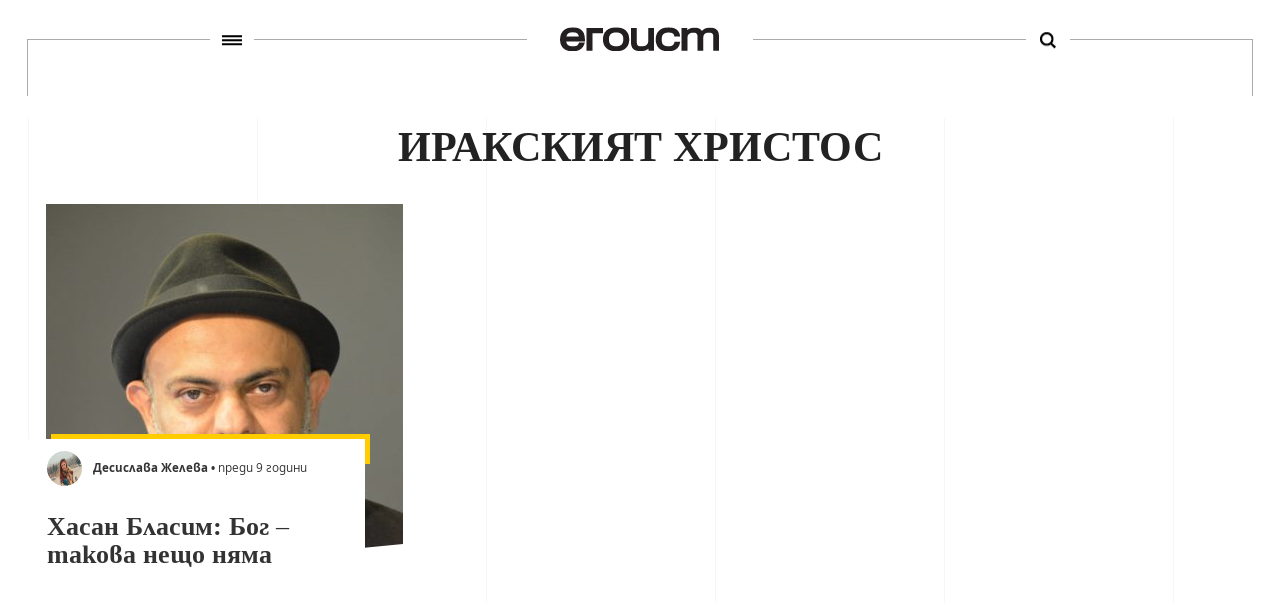

--- FILE ---
content_type: text/html; charset=UTF-8
request_url: https://egoist.bg/tag/irakskiyat-hristos/
body_size: 4853
content:


<!DOCTYPE html>
<html>
	<head>

		<title>Егоист</title>
		<meta charset="UTF-8">
		<meta name="viewport" content="width=device-width, initial-scale=1">
		<link rel="profile" href="http://gmpg.org/xfn/11">
		<link rel="pingback" href="">
				<link rel="stylesheet" href="https://egoist.bg/wp-content/themes/egoist/css/style.css?v.25195">
		<link rel="stylesheet" href="https://egoist.bg/wp-content/themes/egoist/junk.css?v.25195">
        <link rel="stylesheet" href="https://egoist.bg/wp-content/themes/egoist/css/lightgallery.css">
				<link rel="icon" type="image/x-icon" href="https://egoist.bg/wp-content/themes/egoist/favicon.ico">
		<!--[if lt IE 9]>
		<script src="https://egoist.bg/wp-content/themes/egoist/js/html5.js"></script>
		<![endif]-->

        <script type="text/javascript" src="//bg.adocean.pl/files/js/ado.js"></script>
        <script type="text/javascript">
        /* (c)AdOcean 2003-2017 */
            if(typeof ado!=="object"){ado={};ado.config=ado.preview=ado.placement=ado.master=ado.slave=function(){};}
            ado.config({mode: "old", xml: false, characterEncoding: true});
            ado.preview({enabled: true, emiter: "bg.adocean.pl", id: "GSug9YDTl_aCHEcT.IsPLdnxzYn7NSbYIBFFfq2O4_T.e7"});
        </script>

                        <script type="text/javascript">
                /* (c)AdOcean 2003-2017, MASTER: egoist_bg.egoistbg_NEW.Desktop.Inner_Pages */
                ado.master({id: 'VlJFiFMjPX0.3Z_tYT.YhN0fswd2SjKF5bvG.HSaCF3.v7', server: 'bg.adocean.pl' });
                </script>
                                    <script async src="https://pagead2.googlesyndication.com/pagead/js/adsbygoogle.js?client=ca-pub-9296898717630432" crossorigin="anonymous"></script>
                
        
<!-- This site is optimized with the Yoast SEO plugin v4.8 - https://yoast.com/wordpress/plugins/seo/ -->
<link rel="canonical" href="https://egoist.bg/tag/irakskiyat-hristos/" />
<meta property="og:locale" content="bg_BG" />
<meta property="og:type" content="object" />
<meta property="og:title" content="Иракският Христос Archives - Егоист" />
<meta property="og:url" content="https://egoist.bg/tag/irakskiyat-hristos/" />
<meta property="og:site_name" content="Егоист" />
<meta name="twitter:card" content="summary" />
<meta name="twitter:title" content="Иракският Христос Archives - Егоист" />
<meta name="twitter:site" content="@egoistbg" />
<!-- / Yoast SEO plugin. -->

<link rel='dns-prefetch' href='//s.w.org' />
<link rel="alternate" type="application/rss+xml" title="Егоист &raquo; Хранилка за етикета Иракският Христос " href="https://egoist.bg/tag/irakskiyat-hristos/feed/" />
		<script type="text/javascript">
			window._wpemojiSettings = {"baseUrl":"https:\/\/s.w.org\/images\/core\/emoji\/2.2.1\/72x72\/","ext":".png","svgUrl":"https:\/\/s.w.org\/images\/core\/emoji\/2.2.1\/svg\/","svgExt":".svg","source":{"concatemoji":"https:\/\/egoist.bg\/wp-includes\/js\/wp-emoji-release.min.js?ver=4.7.29"}};
			!function(t,a,e){var r,n,i,o=a.createElement("canvas"),l=o.getContext&&o.getContext("2d");function c(t){var e=a.createElement("script");e.src=t,e.defer=e.type="text/javascript",a.getElementsByTagName("head")[0].appendChild(e)}for(i=Array("flag","emoji4"),e.supports={everything:!0,everythingExceptFlag:!0},n=0;n<i.length;n++)e.supports[i[n]]=function(t){var e,a=String.fromCharCode;if(!l||!l.fillText)return!1;switch(l.clearRect(0,0,o.width,o.height),l.textBaseline="top",l.font="600 32px Arial",t){case"flag":return(l.fillText(a(55356,56826,55356,56819),0,0),o.toDataURL().length<3e3)?!1:(l.clearRect(0,0,o.width,o.height),l.fillText(a(55356,57331,65039,8205,55356,57096),0,0),e=o.toDataURL(),l.clearRect(0,0,o.width,o.height),l.fillText(a(55356,57331,55356,57096),0,0),e!==o.toDataURL());case"emoji4":return l.fillText(a(55357,56425,55356,57341,8205,55357,56507),0,0),e=o.toDataURL(),l.clearRect(0,0,o.width,o.height),l.fillText(a(55357,56425,55356,57341,55357,56507),0,0),e!==o.toDataURL()}return!1}(i[n]),e.supports.everything=e.supports.everything&&e.supports[i[n]],"flag"!==i[n]&&(e.supports.everythingExceptFlag=e.supports.everythingExceptFlag&&e.supports[i[n]]);e.supports.everythingExceptFlag=e.supports.everythingExceptFlag&&!e.supports.flag,e.DOMReady=!1,e.readyCallback=function(){e.DOMReady=!0},e.supports.everything||(r=function(){e.readyCallback()},a.addEventListener?(a.addEventListener("DOMContentLoaded",r,!1),t.addEventListener("load",r,!1)):(t.attachEvent("onload",r),a.attachEvent("onreadystatechange",function(){"complete"===a.readyState&&e.readyCallback()})),(r=e.source||{}).concatemoji?c(r.concatemoji):r.wpemoji&&r.twemoji&&(c(r.twemoji),c(r.wpemoji)))}(window,document,window._wpemojiSettings);
		</script>
		<style type="text/css">
img.wp-smiley,
img.emoji {
	display: inline !important;
	border: none !important;
	box-shadow: none !important;
	height: 1em !important;
	width: 1em !important;
	margin: 0 .07em !important;
	vertical-align: -0.1em !important;
	background: none !important;
	padding: 0 !important;
}
</style>
<link rel='stylesheet' id='searchandfilter-css'  href='https://egoist.bg/wp-content/plugins/search-filter/style.css?ver=1' type='text/css' media='all' />
<link rel='stylesheet' id='wp-smart-crop-renderer-css'  href='https://egoist.bg/wp-content/plugins/wp-smartcrop/css/image-renderer.css?ver=2.0.5' type='text/css' media='all' />
<script type='text/javascript' src='https://egoist.bg/wp-includes/js/jquery/jquery.js?ver=1.12.4'></script>
<script type='text/javascript' src='https://egoist.bg/wp-includes/js/jquery/jquery-migrate.min.js?ver=1.4.1'></script>
<link rel='https://api.w.org/' href='https://egoist.bg/wp-json/' />
<meta name="generator" content="WordPress 4.7.29" />
        
        
                        <!-- Google Analytics -->
                <script>
                (function(i,s,o,g,r,a,m){i['GoogleAnalyticsObject']=r;i[r]=i[r]||function(){
                (i[r].q=i[r].q||[]).push(arguments)},i[r].l=1*new Date();a=s.createElement(o),
                m=s.getElementsByTagName(o)[0];a.async=1;a.src=g;m.parentNode.insertBefore(a,m)
                })(window,document,'script','https://www.google-analytics.com/analytics.js','ga');

                ga('create', 'UA-60787587-1', 'auto');
                ga('send', 'pageview');
                </script>
                <!-- End Google Analytics -->

				<!-- Facebook Pixel Code -->
				<script>
				!function(f,b,e,v,n,t,s)
				{if(f.fbq)return;n=f.fbq=function(){n.callMethod?
				n.callMethod.apply(n,arguments):n.queue.push(arguments)};
				if(!f._fbq)f._fbq=n;n.push=n;n.loaded=!0;n.version='2.0';
				n.queue=[];t=b.createElement(e);t.async=!0;
				t.src=v;s=b.getElementsByTagName(e)[0];
				s.parentNode.insertBefore(t,s)}(window,document,'script',
				'https://connect.facebook.net/en_US/fbevents.js');
				 	fbq('init', '263165207483339');
					fbq('track', 'PageView');
				</script>
				<noscript>
				 <img height="1" width="1"
				src="https://www.facebook.com/tr?id=263165207483339&ev=PageView&noscript=1"/>
				</noscript>
				<!-- End Facebook Pixel Code -->
	</head>
	<body class="archive tag tag-irakskiyat-hristos tag-588">

		<div class="main-wrapper">
        <header>
            <div class="line">
                <a id="hamburger-trigger" href="javascript: void(0);" class="menu-link" data-wpel-link="internal"><span></span></a>
                <a href="https://egoist.bg" title="Егоист" class="logo" data-wpel-link="internal"></a>
                <a id="search-trigger" href="javascript: void(0);" title="search" class="search-btn" data-wpel-link="internal"><span></span></a>
            </div>
        </header>
        <div class="menu-wrapper">
            <div class="menus clearfix">
                <div class="primary-navigation"><ul id="menu-pages" class="menu"><li id="menu-item-27008" class="menu-item menu-item-type-taxonomy menu-item-object-category menu-item-27008"><a href="https://egoist.bg/culture/" data-wpel-link="internal">Култура</a></li>
<li id="menu-item-5111" class="menu-item menu-item-type-taxonomy menu-item-object-category menu-item-5111"><a href="https://egoist.bg/lifestyle/" data-wpel-link="internal">Начин на живот</a></li>
<li id="menu-item-5120" class="menu-item menu-item-type-taxonomy menu-item-object-category menu-item-5120"><a href="https://egoist.bg/interview/" data-wpel-link="internal">Разговор</a></li>
<li id="menu-item-5116" class="menu-item menu-item-type-taxonomy menu-item-object-category menu-item-5116"><a href="https://egoist.bg/the-innovators/" data-wpel-link="internal">Иноваторите</a></li>
<li id="menu-item-26708" class="menu-item menu-item-type-taxonomy menu-item-object-category menu-item-26708"><a href="https://egoist.bg/biznes/" data-wpel-link="internal">Бизнес</a></li>
</ul></div>
                <div class="page-navigation"><ul id="menu-page-navigation" class="menu"><li id="menu-item-106" class="menu-item menu-item-type-post_type menu-item-object-page menu-item-106"><a href="https://egoist.bg/about/" data-wpel-link="internal">За нас</a></li>
<li id="menu-item-105" class="menu-item menu-item-type-post_type menu-item-object-page menu-item-105"><a href="https://egoist.bg/contacts/" data-wpel-link="internal">Контакти</a></li>
<li id="menu-item-26094" class="menu-item menu-item-type-post_type menu-item-object-page menu-item-26094"><a href="https://egoist.bg/reklama/" data-wpel-link="internal">Реклама</a></li>
</ul></div>            </div>
            <div class="social clearfix" style="display: flex; justify-content: center;">
                <a href="https://www.facebook.com/egoistbg/" target="_blank" class="fb" data-wpel-link="external" rel="external noopener noreferrer">
                   <span class="icon"></span>
                </a>
                <!-- <a href="https://www.linkedin.com/company/egoistbg" target="_blank" class="tw" data-wpel-link="external" rel="external noopener noreferrer">
                    <span class="icon"></span>
                </a> -->
                <a href="https://www.instagram.com/egoist.bg/" target="_blank" class="lt" data-wpel-link="external" rel="external noopener noreferrer">
                    <span class="icon"></span>
                </a>
            </div>
        </div>
        <div class="search-wrapper">
            <!-- <form role="search" method="GET" action="https://egoist.bg">
                <input type="text" name="s" value="" placeholder="Какво търсиш" />
                <input type="submit" name="" value="" />
            </form> -->
            
				<form action="" method="post" class="searchandfilter">
					<div>
						<ul><li><input type="text" name="ofsearch" placeholder="Какво търсиш" value=""></li><li><input type="hidden" name="ofsubmitted" value="1">
							<input type="submit" value=" ">
						</li></ul></div>
				</form>         </div>

<main>
	<div class="container index-page">
		<section>
			<h1 class="category-title">Иракският Христос</h1>
			<div class="category clearfix">
			  <!-- кутийка default -->
        <div class="box-article">
          <a href="https://egoist.bg/hasan-blasim-bog-takova-neshto-nyama/" data-wpel-link="internal">
            <div class="image-wrapper">
              <img width="357" height="369" src="https://egoist.bg/wp-content/uploads/images/articles/1245/hassamblasim01-357x369.jpg" class="attachment-post-thumbnail size-post-thumbnail wp-post-image" alt="" />              <span class="triangle"></span>
            </div>
            <div class="text-box">
              <div class="atributes"><img src="https://egoist.bg/wp-content/uploads/2017/01/12418981_10153768266476590_8759604289933163502_o.jpg" /> <strong>Десислава Желева</strong> • преди 9 години</div>
              <h3>Хасан Бласим: Бог – такова нещо няма</h3>
            </div>
          </a>
        </div>
      
		        	
			</div>
			<div class="pagination">
						</div>
		</section>
	</div>
</main>
			<footer></footer>
    	</div>
        <!-- FACEBOOK CHAT -->
        <!-- Load Facebook SDK for JavaScript -->
              <div id="fb-root"></div>
              <script>
                window.fbAsyncInit = function() {
                  FB.init({
                    xfbml            : true,
                    version          : 'v7.0'
                  });
                };

                (function(d, s, id) {
                var js, fjs = d.getElementsByTagName(s)[0];
                if (d.getElementById(id)) return;
                js = d.createElement(s); js.id = id;
                js.src = 'https://connect.facebook.net/en_GB/sdk/xfbml.customerchat.js';
                fjs.parentNode.insertBefore(js, fjs);
              }(document, 'script', 'facebook-jssdk02'));</script>


    	<!-- Libraries -->
    	<script src="https://egoist.bg/wp-content/themes/egoist/js/libs/jquery-3.1.1.min.js"></script>

	    <!-- SCRIPTS -->
	    <script src="https://egoist.bg/wp-content/themes/egoist/js/main.js"></script>
	    <script src="https://egoist.bg/wp-content/themes/egoist/js/lightgallery.js"></script>
	    <script src="https://egoist.bg/wp-content/themes/egoist/js/junk.js"></script>
			<script src="https://egoist.bg/wp-content/themes/egoist/js/objectFitPolyfill.basic.min.js"></script>
			<script type='text/javascript'>
/* <![CDATA[ */
var wpsmartcrop_options = {"focus_mode":null};
/* ]]> */
</script>
<script type='text/javascript' src='https://egoist.bg/wp-content/plugins/wp-smartcrop/js/jquery.wp-smartcrop.min.js?ver=2.0.5'></script>
<script type='text/javascript' src='https://egoist.bg/wp-content/plugins/better-wp-security/core/modules/wordpress-tweaks/js/blankshield/blankshield.min.js?ver=4070'></script>
<script type='text/javascript' src='https://egoist.bg/wp-content/plugins/better-wp-security/core/modules/wordpress-tweaks/js/block-tabnapping.js?ver=4070'></script>
<script type='text/javascript'>
/* <![CDATA[ */
var beloadmore = {"url":"https:\/\/egoist.bg\/wp-admin\/admin-ajax.php","query":{"tag":"irakskiyat-hristos"}};
/* ]]> */
</script>
<script type='text/javascript' src='https://egoist.bg/wp-content/themes/egoist/js/load-more.js?ver=1.0'></script>
<script type='text/javascript' src='https://egoist.bg/wp-includes/js/wp-embed.min.js?ver=4.7.29'></script>
	</body>
</html>


--- FILE ---
content_type: text/html; charset=utf-8
request_url: https://www.google.com/recaptcha/api2/aframe
body_size: 266
content:
<!DOCTYPE HTML><html><head><meta http-equiv="content-type" content="text/html; charset=UTF-8"></head><body><script nonce="uwAS3GCDxi6QdaHTxa8QHg">/** Anti-fraud and anti-abuse applications only. See google.com/recaptcha */ try{var clients={'sodar':'https://pagead2.googlesyndication.com/pagead/sodar?'};window.addEventListener("message",function(a){try{if(a.source===window.parent){var b=JSON.parse(a.data);var c=clients[b['id']];if(c){var d=document.createElement('img');d.src=c+b['params']+'&rc='+(localStorage.getItem("rc::a")?sessionStorage.getItem("rc::b"):"");window.document.body.appendChild(d);sessionStorage.setItem("rc::e",parseInt(sessionStorage.getItem("rc::e")||0)+1);localStorage.setItem("rc::h",'1768853018638');}}}catch(b){}});window.parent.postMessage("_grecaptcha_ready", "*");}catch(b){}</script></body></html>

--- FILE ---
content_type: application/javascript
request_url: https://egoist.bg/wp-content/themes/egoist/js/main.js
body_size: 189
content:
$(document).ready(function(){$(".menu-link").click(function(){$("header").toggleClass("header-opened"),$(".menu-wrapper").toggle(),$(".search-wrapper").hide(),$("#search-trigger").toggle()}),$(".search-btn").click(function(){$("header").toggleClass("header-opened"),$(".search-wrapper").toggle(),$(".menu-wrapper").hide(),$("#hamburger-trigger").toggle()})});
//# sourceMappingURL=main.js.map

--- FILE ---
content_type: text/plain
request_url: https://www.google-analytics.com/j/collect?v=1&_v=j102&a=1012165289&t=pageview&_s=1&dl=https%3A%2F%2Fegoist.bg%2Ftag%2Firakskiyat-hristos%2F&ul=en-us%40posix&dt=%D0%95%D0%B3%D0%BE%D0%B8%D1%81%D1%82&sr=1280x720&vp=1280x720&_u=IEBAAEABAAAAACAAI~&jid=1521932136&gjid=1531251835&cid=850933509.1768853017&tid=UA-60787587-1&_gid=1517149293.1768853017&_r=1&_slc=1&z=1783444434
body_size: -449
content:
2,cG-J0RHBPC3XZ

--- FILE ---
content_type: image/svg+xml
request_url: https://egoist.bg/wp-content/themes/egoist/images/logo-b.svg
body_size: 6720
content:
<?xml version="1.0" standalone="no"?><!-- Generator: Gravit.io --><svg xmlns="http://www.w3.org/2000/svg" xmlns:xlink="http://www.w3.org/1999/xlink" style="isolation:isolate" viewBox="44.14121023038819 164.35592513166506 311.71765578491915 47.58736317566985" width="311.71765578491915" height="47.58736317566985"><path d=" M 92.85658272358698 190.89673150385335 C 92.83090227147277 190.43869945538324 92.84135997694604 189.97935583243034 92.88785870788176 189.52296706058354 C 92.91614586091283 189.13280258756276 92.94370105526713 188.741890906726 92.94370105526713 188.35172643370518 C 92.94370105526713 172.65360693085304 84.757719199989 164.35592513166506 69.27179146771783 164.35592513166506 C 53.53568635936678 164.35592513166506 44.14121023038819 173.38701427588302 44.14121023038819 188.5140535194281 C 44.14121023038819 203.40355692320753 53.12389860710171 211.9432273107785 68.78554216922588 211.9432273107785 C 81.49935940272783 211.9432273107785 89.39272552780989 206.66411259649914 92.24599194487102 196.25404380343915 L 92.73221074508477 194.47751909825172 L 81.29163562990324 194.47751909825172 L 81.02581263710644 195.54227498679253 C 79.68407138594736 200.90844703619564 75.51884528639007 202.0075287368513 69.67607664354554 202.0075287368513 C 61.112587100699855 202.0075287368513 57.4082662304498 199.46476529015092 56.15959047521997 192.428416031646 L 92.9950449066179 192.428416031646 L 92.85658272358698 190.89673150385335 Z  M 68.78555741836497 174.29095274347185 C 76.55159323195936 174.29095274347185 79.90217982249926 176.49344690028767 80.94465671881453 182.57448334157473 L 56.48869739528312 182.57448334157473 C 58.22359195072668 176.42264514744488 61.521370772562186 174.29095274347185 68.78555741836497 174.29095274347185 Z " fill-rule="evenodd" fill="rgb(35,31,32)"/><path d=" M 128.3764024299656 165.73147372420956 L 96.25409091513859 165.73147372420956 L 96.25409091513859 210.971094693133 L 107.56590229975698 210.971094693133 L 107.56590229975698 176.23508073651095 L 128.3764024299656 176.23508073651095 L 128.3764024299656 165.73147372420956 L 128.3764024299656 165.73147372420956 Z " fill="rgb(35,31,32)"/><path d=" M 153.92609100632842 164.35600137736057 C 137.8869397566367 164.35600137736057 128.3108158826951 173.26572262347906 128.3108158826951 188.1894755936778 C 128.3108158826951 203.285223603789 137.76558710767634 211.9432883073349 154.24998272081928 211.9432883073349 C 170.52888093544624 211.9432883073349 179.86600505226852 203.28523885292813 179.86600505226852 188.18947559367777 C 179.86600505226855 173.04302419605796 170.41123382728728 164.35600137736057 153.92609100632842 164.35600137736057 Z  M 168.22960049276068 187.70395825386265 C 168.22960049276068 197.40741243929196 163.89090018679815 201.926311822003 154.5738744353101 201.926311822003 C 144.59418209507845 201.926311822003 139.94645798524792 197.612925086947 139.94645798524792 188.3517416828443 C 139.94645798524792 178.99898719844418 144.59863484369575 174.45253262137888 154.16881155338825 174.45253262137888 C 163.4992412981455 174.45253262137885 168.22960049276068 178.91112165894813 168.22960049276068 187.70395825386265 Z " fill-rule="evenodd" fill="rgb(35,31,32)"/><path d=" M 217.30605735071597 189.16177595185337 C 217.30605735071597 198.22860907812247 213.49072274781557 201.92623557630748 204.13655009347912 201.92623557630748 C 196.8812994431891 201.92623557630748 194.77188603144165 200.792980554928 194.77188603144165 193.29125806935951 L 194.77188603144165 165.73193119838257 L 183.37896447594864 165.73193119838257 L 183.37896447594864 194.26226225071156 C 183.37896447594864 206.20996273581335 189.03182034043775 211.53816442885665 201.7069047606249 211.53816442885665 C 207.8616555403229 211.53816442885665 213.05291996424532 210.61784838587405 217.7118064438973 206.5345406615637 L 217.7118064438973 210.97153691816692 L 228.6185091991766 210.97153691816692 L 228.6185091991766 165.73193119838257 L 217.30599635415956 165.73193119838257 L 217.30599635415956 189.16177595185337 L 217.30605735071597 189.16177595185337 Z " fill="rgb(35,31,32)"/><path d=" M 268.57756678560617 193.97114093614732 C 266.72950836889913 200.69625526561467 263.0847506359749 201.926311822003 256.57109611841173 201.926311822003 C 247.51841419322776 201.926311822003 243.4819975716509 197.91447681265583 243.4819975716509 188.91838444267313 C 243.4819975716509 178.68329952078932 247.33299991090695 174.69528366671688 257.2188795473934 174.69528366671688 C 264.316286358856 174.69528366671688 267.40111095315547 176.6140828397103 268.22238383768155 181.5380298552041 L 268.41821328200786 182.71221356592883 L 279.68157815170457 182.71221356592883 L 279.50659428052836 181.15080846602962 C 278.29517217212054 170.32082412956407 270.23575817137515 164.35600137736057 256.81380141633247 164.35600137736057 C 241.18038401068296 164.35600137736057 231.84638596737625 173.26572262347906 231.84638596737625 188.1894755936778 C 231.84638596737625 203.5071138268378 240.5118922508031 211.9432883073349 256.2472349021991 211.9432883073349 C 269.66691953551583 211.9432883073349 277.7345223239582 205.93521899664287 279.577380784232 194.5684192164287 L 279.84170936139697 192.93851498369088 L 268.86129226770674 192.93851498369088 L 268.57756678560617 193.97114093614732 Z " fill="rgb(35,31,32)"/><path d=" M 339.0073016309069 165.00372380978584 C 332.3298408611281 165.00372380978584 327.3455835004925 166.10943888595014 322.42538777321744 171.47195114196916 C 319.65551889789594 167.0706988674171 315.2192698491086 165.00372380978584 308.64307861209505 165.00372380978584 C 302.15623208107024 165.00372380978584 297.94336767096354 166.32536669561068 293.85409753326496 169.87407010134197 L 293.85409753326496 165.73193119838257 L 282.52293499112824 165.73193119838257 L 282.52293499112824 210.97155216730602 L 294.17724203993987 210.97155216730602 L 294.17724203993987 184.546151279829 C 294.17724203993987 177.3951437444288 300.22627053825533 174.8575802541616 305.40561013540133 174.8575802541616 C 311.6616304478646 174.8575802541616 313.8790077644423 177.11739592485554 313.8790077644423 183.49330496892551 L 313.8790077644423 210.97153691816692 L 325.1892942351506 210.97153691816692 L 325.1892942351506 184.546151279829 C 325.1892942351506 176.53812687785162 331.03131567017925 174.8575802541616 335.93071157172153 174.8575802541616 C 342.7972921646225 174.8575802541616 344.8911057070704 176.87540733647253 344.8911057070704 183.49330496892551 L 344.8911057070704 210.97153691816692 L 355.85886601530734 210.97153691816692 L 355.85886601530734 181.38835955493445 C 355.85878976961186 170.66928220714553 350.0316514943451 165.00372380978584 339.0073016309069 165.00372380978584 Z " fill="rgb(35,31,32)"/></svg>